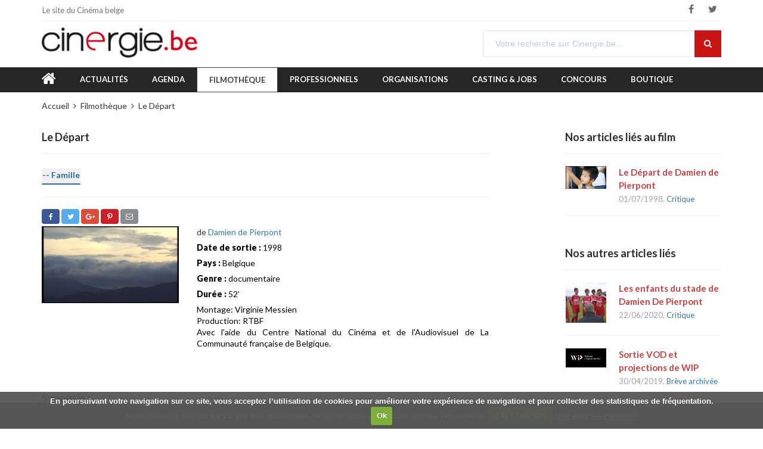

--- FILE ---
content_type: text/html; charset=UTF-8
request_url: https://www.cinergie.be/film/depart-le
body_size: 8688
content:
<!DOCTYPE html>
<html>
<head>
  <meta http-equiv="content-type" content="text/html; charset=utf-8" />
  <meta name="format-detection" content="telephone=no" />
  <meta name="apple-mobile-web-app-capable" content="yes" />
  <meta name="viewport" content="width=device-width, initial-scale=1, maximum-scale=1.0, user-scalable=no, minimal-ui"/>

  <title>Le Départ - Belgique 1998 - sur Cinergie.be</title>
  <meta name="description" content="En 1987, Damien de Pierpont a v&eacute;cu pendant un an &agrave; Tokyo au sein d'une famille japonaise. Cette famille du bout du monde l'adopta comme son propre fils. En 1995 mourait le p&egrave;re. Le r&eacute;alisateur se rend au Japon pour la fin de cette p&eacute;riode de deuil. La vie continue, partag&eacute;e entre les rituels et le quotidien." />

        <meta property="og:title" content="Le Départ - Belgique 1998 - sur Cinergie.be" />
      <meta property="og:description" content="En 1987, Damien de Pierpont a v&eacute;cu pendant un an &agrave; Tokyo au sein d'une famille japonaise. Cette famille du bout du monde l'adopta comme son propre fils. En 1995 mourait le p&egrave;re. Le r&eacute;alisateur se rend au Japon pour la fin de cette p&eacute;riode de deuil. La vie continue, partag&eacute;e entre les rituels et le quotidien." />
      <meta property="og:site_name" content="Cinergie.be" />
      <meta property="og:type" content="article" />
      <meta property="og:url" content="https://www.cinergie.be/film/depart-le" />
      <meta property="og:locale" content="fr_FR" />
      <meta property="og:image" content="https://www.cinergie.be/images/film/_d/depart-le/saga_2.jpg" />
  
      <meta property="twitter:card" content="summary_large_image" />
      <meta property="twitter:title" content="Le Départ - Belgique 1998 - sur Cinergie.be" />
      <meta property="twitter:description" content="En 1987, Damien de Pierpont a v&eacute;cu pendant un an &agrave; Tokyo au sein d'une famille japonaise. Cette famille du bout du monde l'adopta comme son propre fils. En 1995 mourait le p&egrave;re. Le r&eacute;alisateur se rend au Japon pour la fin de cette p&eacute;riode de deuil. La vie continue, partag&eacute;e entre les rituels et le quotidien." />
      <meta property="twitter:image" content="https://www.cinergie.be/images/film/_d/depart-le/saga_2.jpg" />
      <meta property="twitter:site" content="@Cinergie" />
      <meta property="twitter:creator" content="@Cinergie" />
  
  
  
  
    <!-- Google Tag Manager -->
    
    <script>(function(w,d,s,l,i){w[l]=w[l]||[];w[l].push({'gtm.start':
    new Date().getTime(),event:'gtm.js'});var f=d.getElementsByTagName(s)[0],
    j=d.createElement(s),dl=l!='dataLayer'?'&l='+l:'';j.async=true;j.src=
    'https://www.googletagmanager.com/gtm.js?id='+i+dl;f.parentNode.insertBefore(j,f);
    })(window,document,'script','dataLayer','GTM-KSRHGRN');</script>
    
    <!-- End Google Tag Manager -->

  


      
  <link rel="shortcut icon" href="/images/favicon.ico" />

  <link href="/css/mango/css/bootstrap.min.css" rel="stylesheet" type="text/css" />
    <link href="/css/mango/css/idangerous.swiper.css" rel="stylesheet" type="text/css" />
  <link href="/css/mango/css/font-awesome.min.css" rel="stylesheet" type="text/css" />
  <!-- link href="//fonts.googleapis.com/css?family=Raleway:300,400,500,600,700&amp;subset=latin-ext" rel="stylesheet" type="text/css" -->
  <link href="https://fonts.googleapis.com/css?family=Lato:300,400,700,900&amp;subset=latin-ext" rel="stylesheet">
  <link rel="stylesheet" href="/css/slick/slick.css">
  <link rel="stylesheet" href="/css/slick/slick-theme.css">
  <link rel="stylesheet" href="https://code.jquery.com/ui/1.12.1/themes/base/jquery-ui.css">
  <link href="/css/mango/css/style.css" rel="stylesheet" type="text/css" />
  <link href="/css/cinergie.css" rel="stylesheet" type="text/css" />
  <link href="/css/print.css" rel="stylesheet" type="text/css" media="print" /> 
  <!--[if IE 9]>
      <link href="/css/mango/css/ie9.css" rel="stylesheet" type="text/css" />
  <![endif]-->
  <link href="/css/cookiecuttr.css" rel="stylesheet" type="text/css">
  <link rel="stylesheet" href="https://assets.sendinblue.com/component/form/2ef8d8058c0694a305b0.css">
  <link rel="stylesheet" href="https://assets.sendinblue.com/component/clickable/b056d6397f4ba3108595.css">
  <link rel="stylesheet" href="https://sibforms.com/forms/end-form/build/sib-styles.css">

  <style>
  
  /** sendinblue custom */
  #subscribe-popup .popup-container {
    width: 100%;
    padding: 0;
  }
  .sib-form {
    padding: 0
  }
  .sib-text-form-block {
    color: #808080;
    font-weight: 100;
  }
  
  </style>
  
  
  <style>
  
  form .extra-filters { padding-left:1em;}
  .checkbox-entry {margin-bottom:0}
  .tabs-container.style-1 .tabs-entry {padding: 1.5em 1em;}
  
  </style>
  
  

</head>
<body class="style-10">
<!-- internet_vista_check -->

  
  
    <!-- Google Tag Manager (noscript) -->
    
    <noscript><iframe src="https://www.googletagmanager.com/ns.html?id=GTM-KSRHGRN"
    height="0" width="0" style="display:none;visibility:hidden"></iframe></noscript>
    
    <!-- End Google Tag Manager (noscript) -->

  


<!-- ISEARCH_END_INDEX -->

  <!-- LOADER -->
  <div id="loader-wrapper">
    <div class="bubbles">
      <div class="title"><img alt="Cinergie.be" src="/images/logo-cinergie.png"></div>
      <span></span>
      <span id="bubble2"></span>
      <span id="bubble3"></span>
    </div>
  </div>

  <div id="content-block">

    <div class="content-center fixed-header-margin">


<!-- HEADER -->
<div class="header-wrapper style-21">
  <header class="type-1">

    <div class="header-top">
      <div class="header-top-entry hidden-xs">
        <div class="title">Le site du Cinéma belge</div>
      </div>
      <div class="socials-box">
        <a href="//www.facebook.com/cinergie.be" target="_blank"><i class="fa fa-facebook"></i></a>
        <a href="//twitter.com/Cinergie" target="_blank"><i class="fa fa-twitter"></i></a>
      </div>
      <div class="menu-button responsive-menu-toggle-class"><i class="fa fa-reorder"></i></div>
      <div class="clear"></div>
    </div>

    <div class="header-middle">
      <div class="logo-wrapper">
        <a href="/" id="logo"><img alt="Cinergie.be" src="/images/logo-cinergie.png"></a>
      </div>
      <div class="middle-entry">
      </div>
      <div class="right-entries">
        <div class="search-box">
          <form name="mysearch" id="mysearch" class="form" method="GET" action="/rechercher-sur-le-site">
            <div class="search-button">
              <i class="fa fa-search"></i>
              <input type="submit" />
            </div>
            <div class="search-field">
              <input type="text" name="s" value="" placeholder="Votre recherche sur Cinergie.be..." />
            </div>
          </form>
        </div>
      </div>

    </div>

    <div class="close-header-layer"></div>
    <div class="navigation">
      <div class="navigation-header responsive-menu-toggle-class">
        <div class="title">Menu</div>
        <div class="close-menu"></div>
      </div>
      <div class="nav-overflow">
        <nav>
        <ul>
                                       <li class="menu-home"><a href="/accueil"><i class="fa fa-home fa-2x"></i></a></li>
                             <li class=""><a href="/actualites">Actualités</a></li>
                             <li class=""><a href="/agenda">Agenda</a></li>
                             <li class="active"><a href="/film">Filmothèque</a></li>
                             <li class=""><a href="/personne">Professionnels</a></li>
                             <li class=""><a href="/organisation">Organisations</a></li>
                             <li class=""><a href="/annonces">Casting & Jobs</a></li>
                             <li class=""><a href="/concours">Concours</a></li>
                             <li class=""><a href="/boutique">Boutique</a></li>
         
        </ul>
        <ul>
          <li class="fixed-header-visible">
            <a class="fixed-header-square-button open-search-popup"><i class="fa fa-search"></i></a>
          </li>
        </ul>

        <div class="clear"></div>
<a class="fixed-header-visible additional-header-logo" href="/"><img alt="Cinergie.be" src="/images/logo-cinergie.png"/></a>

        </nav>
      </div>
    </div>
  </header>
  <div class="clear"></div>
</div>


<div class="content-push">


<div class="breadcrumb-row">
 <div class="breadcrumb-box">
  <a href="/accueil">Accueil</a>
      <a href="/film">Filmothèque</a>
      <a href="/film/depart-le">Le Départ</a>
  
 </div>
</div>


<section>

<div class="information-blocks">
  <div class="row">
    <div class="col-md-8 information-entry">
<!-- ISEARCH_BEGIN_INDEX -->
      <h1 class="block-title">Le Départ</h1>
      
               <form id="fsearch" style="display:inline;" name="fsearch" method="GET" action="/film"><input type="hidden" name="searchgo" value="go" /><input type="hidden" name="ftheme" value="famille" />
          <button type="submit" class="btn btn-theme-keyword">-- Famille</button>
        </form>
      
      
      

            
            <hr/>
<!-- ISEARCH_END_INDEX -->

      
<div class="share-div">
<ul class="share-buttons">
  <!-- Facebook -->
  <li><a href="https://www.facebook.com/sharer/sharer.php?u=https%3A%2F%2Fwww.cinergie.be%2Ffilm%2Fdepart-le&t=Le%20D%C3%A9part%20-%20Belgique%201998%20-%20sur%20Cinergie.be" title="Je partage" target="_blank" class="btn btn-fb"><i class="fa fa-facebook"></i></a></li>
  <!-- Twitter -->
  <li><a href="https://twitter.com/intent/tweet?source=https%3A%2F%2Fwww.cinergie.be%2Ffilm%2Fdepart-le&text=Le%20D%C3%A9part%20-%20Belgique%201998%20-%20sur%20Cinergie.be:%20https%3A%2F%2Fwww.cinergie.be%2Ffilm%2Fdepart-le&via=Cinergie" target="_blank" title="Je tweete" class="btn btn-tw"><i class="fa fa-twitter"></i></a></li>
  <!-- Google+ -->
  <li><a href="https://plus.google.com/share?url=https%3A%2F%2Fwww.cinergie.be%2Ffilm%2Fdepart-le&hl=fr" target="_blank" title="Je poste" class="btn btn-gp"><i class="fa fa-google-plus"></i></a></li>
  <!-- Pinterest -->
  <li><a href="http://pinterest.com/pin/create/button/?url=https%3A%2F%2Fwww.cinergie.be%2Ffilm%2Fdepart-le&media=https%3A%2F%2Fwww.cinergie.be%2Fimages%2Ffilm%2F_d%2Fdepart-le%2Fsaga_2.jpg&description=En%201987%2C%20Damien%20de%20Pierpont%20a%20v%26eacute%3Bcu%20pendant%20un%20an%20%26agrave%3B%20Tokyo%20au%20sein%20d%27une%20famille%20japonaise.%20Cette%20famille%20du%20bout%20du%20monde%20l%27adopta%20comme%20son%20propre%20fils.%20En%201995%20mourait%20le%20p%26egrave%3Bre.%20Le%20r%26eacute%3Balisateur%20se%20rend%20au%20Japon%20pour%20la%20fin%20de%20cette%20p%26eacute%3Briode%20de%20deuil.%20La%20vie%20continue%2C%20partag%26eacute%3Be%20entre%20les%20rituels%20et%20le%20quotidien." target="_blank" title="J'épingle" class="btn btn-pi"><i class="fa fa-pinterest-p"></i></a></li>
  <!-- Email -->
  <!-- <li><a href="mailto:?subject=Le%20D%C3%A9part%20-%20Belgique%201998%20-%20sur%20Cinergie.be&amp;body=https%3A%2F%2Fwww.cinergie.be%2Ffilm%2Fdepart-le%3Cbr%3E%3Cbr%3EEn%201987%2C%20Damien%20de%20Pierpont%20a%20v%26eacute%3Bcu%20pendant%20un%20an%20%26agrave%3B%20Tokyo%20au%20sein%20d%27une%20famille%20japonaise.%20Cette%20famille%20du%20bout%20du%20monde%20l%27adopta%20comme%20son%20propre%20fils.%20En%201995%20mourait%20le%20p%26egrave%3Bre.%20Le%20r%26eacute%3Balisateur%20se%20rend%20au%20Japon%20pour%20la%20fin%20de%20cette%20p%26eacute%3Briode%20de%20deuil.%20La%20vie%20continue%2C%20partag%26eacute%3Be%20entre%20les%20rituels%20et%20le%20quotidien." title="J'envoie" class="btn btn-ma"><i class="fa fa-envelope-o"></i></a></li> -->
  <li><a href="mailto:?subject=Le%20D%C3%A9part%20-%20Belgique%201998%20-%20sur%20Cinergie.be&amp;body=https%3A%2F%2Fwww.cinergie.be%2Ffilm%2Fdepart-le" title="J'envoie" class="btn btn-ma"><i class="fa fa-envelope-o"></i></a></li>
</ul>
</div>


<!-- ISEARCH_BEGIN_INDEX -->
      <div class="information-blocks">
        <div class="row">

          
          <div class="col-md-4 col-sm-6">
<a class="open-product"><img src="/picture/film/600x/images/film/_d/depart-le/saga_2.jpg" alt="Le Départ" class="img-responsive" /></a>
          </div>

          
          <div class="col-md-8 col-sm-6">
         de
                          <a href="/personne/de-pierpont-damien">Damien de Pierpont</a>          
         
<p><strong>Date de sortie : </strong>1998<br /></p><p><strong>Pays : </strong>Belgique<br /></p><p><strong>Genre : </strong>documentaire<br /></p><p><strong>Durée : </strong>52'<br /></p><p>Montage: Virginie Messien<br />Production: RTBF<br />Avec l'aide du&nbsp;Centre National du Cin&eacute;ma et de l'Audiovisuel de La Communaut&eacute; fran&ccedil;aise de Belgique.</p>

          </div>
        </div><!-- row -->
      </div><!-- information-blocks -->

      
            <div class="information-blocks">
        <div class="row">
          <div class="col-sm-12">
           <h3 class="block-title inline-product-column-title">Synopsis : </h3>
           <p class="text-justify"><p style="text-align: justify;">En 1987, Damien de Pierpont a v&eacute;cu pendant un an &agrave; Tokyo au sein d'une famille japonaise. Cette famille du bout du monde l'adopta comme son propre fils. En 1995 mourait le p&egrave;re. Le r&eacute;alisateur se rend au Japon pour la fin de cette p&eacute;riode de deuil. La vie continue, partag&eacute;e entre les rituels et le quotidien.</p></p>
          </div>
        </div><!-- row -->
      </div><!-- information-blocks -->
            
      

      
      
            <div class="information-blocks">
        <div class="row">
          <div class="col-sm-12">
           <h3 class="block-title inline-product-column-title">Galerie photos</h3>
            <div class="container-gallery"><div class="slick-gallery">
                            <div class="gallery-photo">
                <a class="open-product"><img src="/picture/film/x200/images/film/_d/depart-le/saga-1.jpg" alt="Le Départ" class="img-bordered" /></a>
              </div>
                            <div class="gallery-photo">
                <a class="open-product"><img src="/picture/film/x200/images/film/_d/depart-le/saga-2.jpg" alt="Le Départ" class="img-bordered" /></a>
              </div>
                            <div class="gallery-photo">
                <a class="open-product"><img src="/picture/film/x200/images/film/_d/depart-le/saga-3.jpg" alt="Le Départ" class="img-bordered" /></a>
              </div>
              
            </div></div>
          </div>
        </div><!-- row -->
      </div><!-- information-blocks -->
      
      
            <div class="information-blocks">
        <div class="row">
          <div class="col-sm-12">
           <h3 class="block-title inline-product-column-title">L'équipe belge</h3>

<div class="detail-info-lines">
          <!-- h2>Réalisateur, réalisatrice</h2 -->
      <div class="share-box"><a href="/personne/de-pierpont-damien"><img src="/picture/personne/50x80/images/personne/_d/de-pierpont-damien/photo.jpg" alt="Damien de Pierpont" /><b>Damien de Pierpont</b></a> Réalisateur</div>
  
                <!-- h2>Equipe technique</h2 -->
      <div class="share-box"><a href="/personne/koeppel-sebastien"><img src="/picture/personne/50x80/images/personne/_k/koeppel-sebastien/sebastien_koeppel.jpg" alt="Sébastien Koeppel" /><b>Sébastien Koeppel</b></a> Directeur de photographie </div>
      <div class="share-box"><a href="/personne/cox-mathieu"><img src="/picture/personne/50x80/images/personne/photo-default-personne.png" alt="Mathieu Cox" /><b>Mathieu Cox</b></a> Ingénieur du son </div>
  
  
          <!-- h2>Production</h2 -->
      <div class="share-box"><a href="/organisation/saga-film"><img src="/picture/organisation/50x80/images/organisation/_s/saga-film/logo.jpg" alt="Saga Film" /><b>Saga Film</b></a> Maison de production</div>
  
              <!-- h2>Autre intervenant</h2 -->
      <div class="share-box"><a href="/organisation/wip-wallonie-image-production"><img src="/picture/organisation/50x80/images/organisation/_w/wip-wallonie-image-production/wip.jpg" alt="WIP-Wallonie Image Production" /><b>WIP-Wallonie Image Production</b></a> Atelier de production</div>
  
  
</div>
          </div>
        </div><!-- row -->

      </div><!-- information-blocks -->
      
<!-- ISEARCH_END_INDEX -->

            
<div class="share-div">
<ul class="share-buttons">
  <!-- Facebook -->
  <li><a href="https://www.facebook.com/sharer/sharer.php?u=https%3A%2F%2Fwww.cinergie.be%2Ffilm%2Fdepart-le&t=Le%20D%C3%A9part%20-%20Belgique%201998%20-%20sur%20Cinergie.be" title="Je partage" target="_blank" class="btn btn-fb"><i class="fa fa-facebook"></i> Je partage</a></li>
  <!-- Twitter -->
  <li><a href="https://twitter.com/intent/tweet?source=https%3A%2F%2Fwww.cinergie.be%2Ffilm%2Fdepart-le&text=Le%20D%C3%A9part%20-%20Belgique%201998%20-%20sur%20Cinergie.be:%20https%3A%2F%2Fwww.cinergie.be%2Ffilm%2Fdepart-le&via=Cinergie" target="_blank" title="Je tweete" class="btn btn-tw"><i class="fa fa-twitter"></i> Je tweete</a></li>
  <!-- Google+ -->
  <li><a href="https://plus.google.com/share?url=https%3A%2F%2Fwww.cinergie.be%2Ffilm%2Fdepart-le&hl=fr" target="_blank" title="Je poste" class="btn btn-gp"><i class="fa fa-google-plus"></i> Je poste</a></li>
  <!-- Pinterest -->
  <li><a href="http://pinterest.com/pin/create/button/?url=https%3A%2F%2Fwww.cinergie.be%2Ffilm%2Fdepart-le&media=https%3A%2F%2Fwww.cinergie.be%2Fimages%2Ffilm%2F_d%2Fdepart-le%2Fsaga_2.jpg&description=En%201987%2C%20Damien%20de%20Pierpont%20a%20v%26eacute%3Bcu%20pendant%20un%20an%20%26agrave%3B%20Tokyo%20au%20sein%20d%27une%20famille%20japonaise.%20Cette%20famille%20du%20bout%20du%20monde%20l%27adopta%20comme%20son%20propre%20fils.%20En%201995%20mourait%20le%20p%26egrave%3Bre.%20Le%20r%26eacute%3Balisateur%20se%20rend%20au%20Japon%20pour%20la%20fin%20de%20cette%20p%26eacute%3Briode%20de%20deuil.%20La%20vie%20continue%2C%20partag%26eacute%3Be%20entre%20les%20rituels%20et%20le%20quotidien." target="_blank" title="J'épingle" class="btn btn-pi"><i class="fa fa-pinterest-p"></i> J'épingle</a></li>
  <!-- Email -->
  <!-- <li><a href="mailto:?subject=Le%20D%C3%A9part%20-%20Belgique%201998%20-%20sur%20Cinergie.be&amp;body=https%3A%2F%2Fwww.cinergie.be%2Ffilm%2Fdepart-le%3Cbr%3E%3Cbr%3EEn%201987%2C%20Damien%20de%20Pierpont%20a%20v%26eacute%3Bcu%20pendant%20un%20an%20%26agrave%3B%20Tokyo%20au%20sein%20d%27une%20famille%20japonaise.%20Cette%20famille%20du%20bout%20du%20monde%20l%27adopta%20comme%20son%20propre%20fils.%20En%201995%20mourait%20le%20p%26egrave%3Bre.%20Le%20r%26eacute%3Balisateur%20se%20rend%20au%20Japon%20pour%20la%20fin%20de%20cette%20p%26eacute%3Briode%20de%20deuil.%20La%20vie%20continue%2C%20partag%26eacute%3Be%20entre%20les%20rituels%20et%20le%20quotidien." title="J'envoie" class="btn btn-ma"><i class="fa fa-envelope-o"></i> J'envoie</a></li> -->
  <li><a href="mailto:?subject=Le%20D%C3%A9part%20-%20Belgique%201998%20-%20sur%20Cinergie.be&amp;body=https%3A%2F%2Fwww.cinergie.be%2Ffilm%2Fdepart-le" title="J'envoie" class="btn btn-ma"><i class="fa fa-envelope-o"></i> J'envoie</a></li>
</ul>
</div>


    </div><!-- col-md-8 -->

    <div class="col-md-3 col-md-offset-1 information-entry blog-sidebar">

              <div class="information-blocks">
         <h3 class="block-title inline-product-column-title">Nos articles liés au film</h3>
       
                                                     <div class="inline-product-entry">
  <a class="image" href="/actualites/le-depart-de-damien-de-pierpont"><img src="/images/actualite/film/_d/depart-le/saga-1.jpg" alt="Le Départ de Damien de Pierpont" class="img-responsive"></a>
  <div class="content">
    <div class="cell-view">
      <a class="title" href="/actualites/le-depart-de-damien-de-pierpont">Le Départ de Damien de Pierpont</a>
      <div class="description">01/07/1998, <a href="/actualites/critique">Critique</a>            
</div>
    </div><!-- cell-view -->
  </div><!-- content -->
  <div class="clear"></div>
</div><!-- inline-product-entry -->

                    
       
       </div><!-- information-blocks -->
       
              <div class="information-blocks">
         <h3 class="block-title inline-product-column-title">Nos autres articles liés</h3>
       
                                                                                             <div class="inline-product-entry">
  <a class="image" href="/actualites/les-enfants-du-stade-de-damien-de-pierpont"><img src="/images/actualite/film/_e/enfants-du-stade-les/enfants.jpg" alt="Les enfants du stade de Damien De Pierpont" class="img-responsive"></a>
  <div class="content">
    <div class="cell-view">
      <a class="title" href="/actualites/les-enfants-du-stade-de-damien-de-pierpont">Les enfants du stade de Damien De Pierpont</a>
      <div class="description">22/06/2020, <a href="/actualites/critique">Critique</a>            
</div>
    </div><!-- cell-view -->
  </div><!-- content -->
  <div class="clear"></div>
</div><!-- inline-product-entry -->

                                                                <div class="inline-product-entry">
  <a class="image" href="/actualites/sortie-vod-et-projections-de-wip"><img src="/images/actualite/breve/2019_04/wip.jpg" alt="Sortie VOD et projections de WIP" class="img-responsive"></a>
  <div class="content">
    <div class="cell-view">
      <a class="title" href="/actualites/sortie-vod-et-projections-de-wip">Sortie VOD et projections de WIP</a>
      <div class="description">30/04/2019, <a href="/actualites/breve-archive">Brève archivée</a>            
</div>
    </div><!-- cell-view -->
  </div><!-- content -->
  <div class="clear"></div>
</div><!-- inline-product-entry -->

                                                                <div class="inline-product-entry">
  <a class="image" href="/actualites/avant-premiere-chez-jolie-coiffure"><img src="/images/actualite/breve/2019_04/chez_jolie_coiffure.jpeg" alt="Avant-première - Chez Jolie Coiffure" class="img-responsive"></a>
  <div class="content">
    <div class="cell-view">
      <a class="title" href="/actualites/avant-premiere-chez-jolie-coiffure">Avant-première - Chez Jolie Coiffure</a>
      <div class="description">04/04/2019, <a href="/actualites/breve-archive">Brève archivée</a>            
</div>
    </div><!-- cell-view -->
  </div><!-- content -->
  <div class="clear"></div>
</div><!-- inline-product-entry -->

                                                                <div class="inline-product-entry">
  <a class="image" href="/actualites/l-atelier-wallonie-image-production-wip-rencontre-avec-son-directeur-pierre-duculot"><img src="/images/actualite/webzine/personne/_d/duculot-pierre/duculot3.jpg" alt="L &#039;atelier Wallonie Image Production : WIP Rencontre avec son directeur, Pierre Duculot" class="img-responsive"></a>
  <div class="content">
    <div class="cell-view">
      <a class="title" href="/actualites/l-atelier-wallonie-image-production-wip-rencontre-avec-son-directeur-pierre-duculot">L &#039;atelier Wallonie Image Production : WIP Rencontre avec son directeur, Pierre Duculot</a>
      <div class="description">15/04/2017, <a href="/actualites/dossier">Dossier</a> <i class="fa fa-video-camera"></i>            
</div>
    </div><!-- cell-view -->
  </div><!-- content -->
  <div class="clear"></div>
</div><!-- inline-product-entry -->

                                                                <div class="inline-product-entry">
  <a class="image" href="/actualites/saga-film-fete-ses-25-ans"><img src="/images/actualite/organisation/_s/saga-film/sagafilm.jpg" alt="Saga Film fête ses 25 ans" class="img-responsive"></a>
  <div class="content">
    <div class="cell-view">
      <a class="title" href="/actualites/saga-film-fete-ses-25-ans">Saga Film fête ses 25 ans</a>
      <div class="description">15/10/2012, <a href="/actualites/entrevue">Entrevue</a> <i class="fa fa-video-camera"></i>            
</div>
    </div><!-- cell-view -->
  </div><!-- content -->
  <div class="clear"></div>
</div><!-- inline-product-entry -->

                                                                <div class="inline-product-entry">
  <a class="image" href="/actualites/entrevue-avec-paul-fonteyn"><img src="/images/actualite/personne/_f/fonteyn-paul/paul1.jpg" alt="Entrevue avec Paul Fonteyn" class="img-responsive"></a>
  <div class="content">
    <div class="cell-view">
      <a class="title" href="/actualites/entrevue-avec-paul-fonteyn">Entrevue avec Paul Fonteyn</a>
      <div class="description">01/12/2001, <a href="/actualites/entrevue">Entrevue</a>            
</div>
    </div><!-- cell-view -->
  </div><!-- content -->
  <div class="clear"></div>
</div><!-- inline-product-entry -->

                                                                <div class="inline-product-entry">
  <a class="image" href="/actualites/entrevue-avec-hubert-toint-a-propos-de-saga-film"><img src="/images/actualite/personne/_t/toint-hubert/hubert.jpg" alt="Entrevue avec Hubert Toint à propos de Saga Film" class="img-responsive"></a>
  <div class="content">
    <div class="cell-view">
      <a class="title" href="/actualites/entrevue-avec-hubert-toint-a-propos-de-saga-film">Entrevue avec Hubert Toint à propos de Saga Film</a>
      <div class="description">01/12/2001, <a href="/actualites/entrevue">Entrevue</a>            
</div>
    </div><!-- cell-view -->
  </div><!-- content -->
  <div class="clear"></div>
</div><!-- inline-product-entry -->

                                                                <div class="inline-product-entry">
  <a class="image" href="/actualites/hubert-toint-metier-producteur"><img src="/images/actualite/personne/_t/toint-hubert/hubert.jpg" alt="Hubert Toint - métier : producteur" class="img-responsive"></a>
  <div class="content">
    <div class="cell-view">
      <a class="title" href="/actualites/hubert-toint-metier-producteur">Hubert Toint - métier : producteur</a>
      <div class="description">01/10/1998, <a href="/actualites/metiers-du-cinema">Métiers du cinéma</a>            
</div>
    </div><!-- cell-view -->
  </div><!-- content -->
  <div class="clear"></div>
</div><!-- inline-product-entry -->

                                                                <div class="inline-product-entry">
  <a class="image" href="/actualites/court-toujours-tu-m-interesses-n-1"><img src="/images/actualite/film/_m/menteur/cover.jpg" alt="Court toujours tu m&#039;intéresses, n°1" class="img-responsive"></a>
  <div class="content">
    <div class="cell-view">
      <a class="title" href="/actualites/court-toujours-tu-m-interesses-n-1">Court toujours tu m&#039;intéresses, n°1</a>
      <div class="description">01/12/1997, <a href="/actualites/livre-et-publication">Livre & Publication</a>            
</div>
    </div><!-- cell-view -->
  </div><!-- content -->
  <div class="clear"></div>
</div><!-- inline-product-entry -->

                                                                <div class="inline-product-entry">
  <a class="image" href="/actualites/a-ne-se-refuse-pas-d-eric-woreth"><img src="/images/actualite/film/_c/ca-ne-se-refuse-pas/ezgif-com-gif-maker-1.jpg" alt="Ça ne se refuse pas d&#039;Eric Woreth" class="img-responsive"></a>
  <div class="content">
    <div class="cell-view">
      <a class="title" href="/actualites/a-ne-se-refuse-pas-d-eric-woreth">Ça ne se refuse pas d&#039;Eric Woreth</a>
      <div class="description">01/06/1997, <a href="/actualites/tournage">Tournage</a>            
</div>
    </div><!-- cell-view -->
  </div><!-- content -->
  <div class="clear"></div>
</div><!-- inline-product-entry -->

                    
       
       </div><!-- information-blocks -->
       
    </div><!-- col-md-3 -->
  </div><!-- row -->

</div><!-- information-blocks -->


</section>


  <!-- FOOTER -->
  <div class="footer-wrapper style-10">
    <footer class="type-1">
    <div class="footer-bottom-navigation">
      <!-- div class="cell-view">
                <a href="" class="btn btn-primary"></a>
      </div -->
      <div class="cell-view text-right">
          <div class="footer-links">
                                                    <a href="/auteurs">Nos auteurs</a>
                                                                              <a href="/partenaires">Partenaires</a>
                                                                                <a href="/a-propos/notre-histoire">Notre histoire</a>
                              <a href="/a-propos/prix-cinergie">Le prix Cinergie</a>
                              <a href="/a-propos/l-equipe">L&#039;équipe</a>
                              <a href="/a-propos/contact">Contactez-nous</a>
              
                                                              
          </div>
                    <div class="copyright">&copy; Cinergie.be &ndash; 2025<span class="noprint">, <a href="/mentions-legales">Mentions légales</a></span>.</div>
      </div>
    </div>
    </footer>
  </div>

</div><!-- content-push -->

<div class="search-box popup">
  <form name="ssearch" id="ssearch" class="form" method="post" action="/rechercher-sur-le-site">
    <div class="search-button">
        <i class="fa fa-search"></i>
        <input type="submit" />
    </div>
    <div class="search-field">
        <input type="text" name="s" value="" placeholder="Votre recherche sur Cinergie.be..." />
    </div>
  </form>
</div>

    <div id="subscribe-popup" class="overlay-popup">
        <div class="overflow">
            <div class="table-view">
                <div class="cell-view">
                    <div class="close-layer"></div>
                    <div class="popup-container">
                            <div class="sib-form" style="text-align: center;
                                     background-color: #EFF2F7;                                           ">
                              <div id="sib-form-container" class="sib-form-container">
                                <div id="sib-container" class="sib-container--large sib-container--vertical" style=" text-align:center; background-color:rgba(255,255,255,1); max-width:540px; border-radius:3px; border-width:1px; border-color:#C0CCD9; border-style:solid;">
                                  <form id="sib-form" method="POST" action="https://sibforms.com/serve/[base64]">
                                    <div style="padding: 16px 0;">
                                      <div class="sib-form-block" style=" font-size:32px; text-align:left; font-weight:700; font-family:&quot;Helvetica&quot;, sans-serif; color:#3C4858; background-color:transparent; border-width:px;">
                                        <p>Cinergie.be Newsletter</p>
                                      </div>
                                    </div>
                                    <div style="padding: 16px 0;">
                                      <div class="sib-form-block" style=" font-size:14px; text-align:left; font-family:&quot;Helvetica&quot;, sans-serif; color:#808080; background-color:transparent; border-width:px;">
                                        <div class="sib-text-form-block">
                                          <p>Nous vous tenons informés des événements du cinéma belge.</p>
                                        </div>
                                      </div>
                                    </div>
                                    <div style="padding: 16px 0;">
                                      <div class="sib-input sib-form-block">
                                        <div class="form__entry entry_block">
                                          <div class="form__label-row ">
                                            <label class="entry__label" style=" font-size:16px; text-align:left; font-weight:700; font-family:&quot;Helvetica&quot;, sans-serif; color:#3c4858; border-width:px;" for="EMAIL" data-required="*">
                                              Email
                                            </label>

                                            <div class="entry__field">
                                              <input class="input" maxlength="200" type="email" id="EMAIL" name="EMAIL" autocomplete="off" placeholder="Votre adresse email" data-required="true" required />
                                            </div>
                                          </div>

                                          <label class="entry__error entry__error--primary" style=" font-size:16px; text-align:left; font-family:&quot;Helvetica&quot;, sans-serif; color:#661d1d; background-color:#ffeded; border-radius:3px; border-width:px; border-color:#ff4949;">
                                          </label>
                                          <label class="entry__specification" style=" font-size:12px; text-align:left; font-family:&quot;Helvetica&quot;, sans-serif; color:#8390A4; border-width:px;">
                                            Veuillez renseigner votre adresse email pour vous inscrire. Ex. : abc@xyz.com
                                          </label>
                                        </div>
                                      </div>
                                    </div>
                                    <div style="padding: 16px 0;">
                                      <div class="sib-form-block" style="text-align: left">
                                        <button class="sib-form-block__button sib-form-block__button-with-loader" style=" font-size:16px; text-align:left; font-weight:700; font-family:&quot;Helvetica&quot;, sans-serif; color:#FFFFFF; background-color:#ca1515; border-width:0px;" form="sib-form"
                                          type="submit">
                                          <svg class="icon clickable__icon progress-indicator__icon sib-hide-loader-icon" viewBox="0 0 512 512">
                                            <path d="M460.116 373.846l-20.823-12.022c-5.541-3.199-7.54-10.159-4.663-15.874 30.137-59.886 28.343-131.652-5.386-189.946-33.641-58.394-94.896-95.833-161.827-99.676C261.028 55.961 256 50.751 256 44.352V20.309c0-6.904 5.808-12.337 12.703-11.982 83.556 4.306 160.163 50.864 202.11 123.677 42.063 72.696 44.079 162.316 6.031 236.832-3.14 6.148-10.75 8.461-16.728 5.01z"
                                            />
                                          </svg>
                                          S&#039;INSCRIRE
                                        </button>
                                      </div>
                                    </div>
                                    <div style="padding: 16px 0;">
                                      <div class="sib-form-block" style=" font-size:14px; text-align:left; font-family:&quot;Helvetica&quot;, sans-serif; color:#808080; background-color:transparent; border-width:px;">
                                        <div class="sib-text-form-block">
                                          <p>Nous nous engageons à ne vous envoyer que des informations relatives au cinéma en Belgique.</p>
                                        </div>
                                      </div>
                                    </div>
                                    <div style="padding: 16px 0;">
                                      <div class="sib-form-block" style=" font-size:14px; text-align:center; font-family:&quot;Helvetica&quot;, sans-serif; color:#333; background-color:transparent; border-width:px;">
                                        <div class="sib-text-form-block">
                                          <p>
                                            <a href="https://www.cinergie.be/mentions-legales" target="_blank">Conditions générales et politique de confidentialité</a>
                                          </p>
                                        </div>
                                      </div>
                                    </div>
                                    <input type="text" name="email_address_check" value="" class="input--hidden">
                                    <input type="hidden" name="locale" value="fr">
                                    <input type="hidden" name="html_type" value="simple">
                                  </form>
                                </div>
                              </div>
                            </div>
                        <div class="close-popup"></div>
                    </div>
                </div>
            </div>
        </div>
    </div>


<div id="product-popup" class="overlay-popup">
  <div class="overflow">
    <div class="table-view">
      <div class="cell-view">
        <div class="close-layer"></div>
        <div class="popup-container">
          <div class="slick-single">
                      <div class="single-photo">
            <img src="/picture/film/original/images/film/_d/depart-le/saga-1.jpg" alt="Le Départ" class="img-responsive" />
            </div>
                      <div class="single-photo">
            <img src="/picture/film/original/images/film/_d/depart-le/saga-2.jpg" alt="Le Départ" class="img-responsive" />
            </div>
                      <div class="single-photo">
            <img src="/picture/film/original/images/film/_d/depart-le/saga-3.jpg" alt="Le Départ" class="img-responsive" />
            </div>
          
          </div>
          <div class="close-popup"></div>
        </div>
      </div>
    </div>
  </div>
</div>

<div id="form-popup" class="overlay-popup">
  <div class="overflow">
    <div class="table-view">
      <div class="cell-view">
        <div class="close-layer"></div>
        <div class="popup-container">
          
          <div class="close-popup"></div>
        </div>
      </div>
    </div>
  </div>
</div>



    </div>
    <div class="clear"></div>

  </div>

  <div class="overlay-popup" id="..."></div>

  <script src="/css/mango/js/jquery-2.1.3.min.js"></script>
  <script src="/css/mango/js/idangerous.swiper.min.js"></script>
  <script type="text/javascript" src="/js/back-to-top.js"></script>
  <script type="text/javascript" src="/css/slick/slick.min.js"></script>
  <script src="/css/mango/js/jquery.validate.js"></script>
  <script src="/js/php_ajax.js"></script>
  <script src="/js/jquery-ui.min.js"></script>
  <script src="/css/global.js"></script>
  <!-- custom scrollbar -->
  <script src="/css/mango/js/jquery.mousewheel.js"></script>
  <script src="/css/mango/js/jquery.jscrollpane.min.js"></script>
<!-- Latest compiled and minified JavaScript -->

          <script type="text/javascript">
  
  $(window).load(function(){
    $('#safewarning').remove();
    $.get('/safecontact_token.php',function(txt) {
      $('#fmodif').append('<input type="hidden" name="safecontact" value="'+txt+'" />');
    });
  });
  $('.slick-single').slick({
    slidesToShow: 1,
    slidesToScroll: 1,
    arrows: true,
    asNavFor: '.slick-gallery',
    fade: true
  });
  $('.slick-gallery').slick({
    dots: false,
    infinite: false,
    speed: 300,
    asNavFor: '.slick-single',
    focusOnSelect: true,
    slidesToShow: 4,
    slidesToScroll: 1,
    responsive: [
      {
        breakpoint: 1024,
        settings: {
          slidesToShow: 3,
          slidesToScroll: 1,
          infinite: true
        }
      },
      {
        breakpoint: 600,
        settings: {
          slidesToShow: 2,
          slidesToScroll: 1
        }
      },
      {
        breakpoint: 480,
        settings: {
          slidesToShow: 1,
          slidesToScroll: 1
        }
      }
    ]
  });
  function slick_open(item) {
    $('.slick-single').slick("setPosition", item);
  }
  
  </script>

  
  <script type="text/javascript" src="/js/jquery.cookie.js"></script>
  <script type="text/javascript" src="/js/jquery.cookiecuttr.js"></script>
  <script type="text/javascript">
  var cookie_dismiss = "Ok";
  var cookie_learnmore = "En savoir plus";
  var cookie_message = "En poursuivant votre navigation sur ce site, vous acceptez l’utilisation de cookies pour améliorer votre expérience de navigation et pour collecter des statistiques de fréquentation.";
  var cookie_learnmore_url = "/politique-de-cookies";
  
  $(document).ready(function(){
    $.cookieCuttr({cookieAcceptButtonText: cookie_dismiss, cookieWhatAreTheyLink: cookie_learnmore_url, cookieWhatAreLinkText: '', cookieAnalyticsMessage: cookie_message});
  });
  
  
  
  </script>
<script>
  
  $( function() {
    $.datepicker.regional['fr'] = {
    		closeText: 'Fermer',
    		prevText: '&#x3c;Préc',
    		nextText: 'Suiv&#x3e;',
    		currentText: 'Aujourd\'hui',
    		monthNames: ['Janvier','Fevrier','Mars','Avril','Mai','Juin',
    		'Juillet','Aout','Septembre','Octobre','Novembre','Decembre'],
    		monthNamesShort: ['Jan','Fev','Mar','Avr','Mai','Jun',
    		'Jul','Aou','Sep','Oct','Nov','Dec'],
    		dayNames: ['Dimanche','Lundi','Mardi','Mercredi','Jeudi','Vendredi','Samedi'],
    		dayNamesShort: ['Dim','Lun','Mar','Mer','Jeu','Ven','Sam'],
    		dayNamesMin: ['Di','Lu','Ma','Me','Je','Ve','Sa'],
    		weekHeader: 'Sm',
    		dateFormat: 'yy-mm-dd',
    		firstDay: 1,
    		isRTL: false,
        changeMonth: true,
        changeYear: true,
        yearRange: "-150:+0",
        dateFormat: 'yy-mm-dd',
        defaultDate: "-18y"
    		};  
        
    $.datepicker.setDefaults($.datepicker.regional['fr']);
    
    $( ".datepicker" ).datepicker();
    
    $('.datepicker').on('click', function(e) {
       e.preventDefault();
       $(this).attr("autocomplete", "off");  
    });    
  });
  
  </script>
</body>
</html>



--- FILE ---
content_type: text/html; charset=UTF-8
request_url: https://www.cinergie.be/safecontact_token.php
body_size: 82
content:
1766495023

--- FILE ---
content_type: text/css
request_url: https://www.cinergie.be/css/cinergie.css
body_size: 3830
content:
/* cinergie.be */
body { font-family: 'Lato', sans-serif; line-height: 1.4em; }
p { text-align: justify; color: #000000; margin: 0.5em 0; }
b, strong { font-weight: 900 !important; }
em { font-style: italic; }
small.realsmall { font-size: 90%; }
.search-field { margin-right: 45px; }
.search-box.popup:before{background: url(/images/search-angle.png);}

header { margin-bottom: 0; }
.header-wrapper.style-21 header { padding: 0 70px; }
@media (min-width: 768px) {
/*header.type-1 { background: #fff url('/images/header-film-strip.png') no-repeat top left; }*/
}
.menu-icon { display: inline-block; vertical-align: middle; margin-right: 10px; height: 50px; }
@media (min-width: 1200px) {
.menu-icon { display: none; }
}
header .socials-box { margin-top: 0; }
.socials-box a { color: #6b6b6b; }
.socials-box a:hover { color: #d14242; }
.logo-wrapper { padding-right: 10px; }
.header-top-entry, .header-middle { padding: 10px 0; }
@media (min-width: 1200px) {
header .additional-header-logo img { width: 120px; }
.navigation { height: 40px; }
}
@media (max-width: 1199px) {
nav>ul>li.active>a { color: #2e2e2e; }
.menu-button { top: 8px; }
.navigation { left: unset; right: 0; transform: translateX(290px); -moz-transform: translateX(290px); -webkit-transform: translateX(290px); -ms-transform: translateX(290px); } 
}
@media (max-width: 767px) {
.header-middle { width: 90%; }
.search-field { height: 30px; margin-right: 30px; }
.search-field input[type="text"] { height: 30px; line-height: 30px; padding: 0 8px; font-size: 12px; }
.search-button { height: 30px; width: 30px; }
.search-button .fa { line-height: 30px; }
.menu-button { top: 16px; }
}

.breadcrumb-row img.img-responsive { display: inline-block; }
.breadcrumb-box { padding-top: 8px; margin-bottom: 25px !important; }
.breadcrumb-box a { color: #363636; font-size: 14px; }
.breadcrumb-box a:hover { color: #d14242; }

.slogan { text-align: center; padding-top: 0.5em; font-weight: bold; }
.block-title.block-title-home { margin: 1.2em 0 1em 0; padding: 0; border: 0; }
.block-title { font-size: 18px; }
.detail-post .subtitle a { color: #d14242; }
.detail-post .subtitle a:hover { color: #2e2e2e; }

.footer-wrapper.style-10 { margin-top: 1em; }
.footer-wrapper.style-10 .copyright a { color: inherit; font-weight: normal; }

.navigation ul li.active { border: 1px solid #3d3d3d; background: #fff; color: #3d3d3d; }
.navigation ul li.active:hover { /*border-bottom: 5px solid transparent; */ }
@media (min-width: 1200px) {
.header-wrapper.style-21 header:not(.fixed-header) nav > ul > li.active > a { color: #3d3d3d; }
header.fixed-header nav>ul:first-child { margin-right: 50px; }
header.fixed-header nav>ul>li { padding-right: 10px; padding-left: 10px; }
header.fixed-header nav>ul>li>a { font-size: 11px; }
}
nav>ul>li>a { line-height: 40px; }
nav>ul>li.menu-home { padding-left: 0; }
nav>ul>li.menu-home>a { line-height: 34px; margin-top: 6px; } 
.content_center { padding: 0 30px; }

.blog-landing-box .breve-entry { padding: 2em; margin-bottom: 2em; /*margin-top: -2em;*/ background: #fcfcfc; border: 1px #ebebeb solid; }
.blog-landing-box .breve-entry .inline-product-entry { background: transparent; }
.blog-landing-box .breve-entry .inline-product-entry .image { width: 70px; }
.blog-landing-box .breve-entry .inline-product-entry .content { margin-left: 90px; }

.blog-landing-box .inline-product-entry { background: #fcfcfc; padding: 5px 5px 5px 0; }
.blog-landing-box .inline-product-entry .image { width: 170px; }
.blog-landing-box .inline-product-entry .content { margin-left: 190px; }

.blog-sidebar .product-column-entry .image img:hover { border: 1px solid #d14242; }
.blog-sidebar.sidebar-home .inline-product-entry .image { width: 50px; }
.blog-sidebar.sidebar-home .inline-product-entry .content { margin-left: 70px; }
.sidebar-home-links a{font-size: 14px;font-weight: 500;color: #3c3c3c;line-height: 14px;padding-right: 15px;display: block;border-left: 1px #cfcfcf solid;padding-left: 15px;margin-bottom: 12px!important;margin-top: 12px;vertical-align: top;}
.sidebar-home-links a:hover { color: #ca1515; }

.home-entry .inline-product-entry { margin-bottom: 1em; padding-bottom: 1em; }
.home-entry .inline-product-entry .title { line-height: 18px; min-height: unset; color: #2e2e2e; }
.home-entry .blog-entry { padding-bottom: 1em; margin-bottom: 1em; }
.home-entry .blog-entry:last-child { border-bottom: 1px #ebebeb solid; }
.home-entry .blog-entry .date { width: 50px; line-height: 50px; }
.home-entry .blog-entry .content { margin-left: 65px; }
.home-entry .blog-entry .title { font-size: 14px; margin: 0; }
.home-entry .title{font-size: 14px; line-height: 20px; color: #2e2e2e; text-transform: uppercase; font-weight: 900; margin: 0 0 5px 0; display: block;}
.home-entry .title a { color: #d14242; }
.home-entry .pacontent .title a { color: #2e2e2e; }
.home-entry .pacontent .title a:hover { color: #d14242; }
.actu-entry .blog-entry { padding-bottom: 2em; margin-bottom: 2em; }

.article-container { color: #000; }
.article-container.style-1 { font-weight: 400; }
.infinite-scroll { padding-bottom: 2em; }
.home-article { margin: 2em 0; border: 1px solid #e6e6e6; }
.home-article .articletype { margin: 0; padding: 0 2em; border-bottom: 1px solid #e6e6e6; }
.home-article .articletype img { vertical-align: middle; width: 35px; /* float: right; */}
.home-article .articletype a { /* float: right;*/ }
.home-article .articlecontent { padding: 0.5em 2em; }
@media only screen and (max-width: 480px){ .home-article .articletype img { width: 30px; } }
.articletype { text-transform: uppercase; font-size: 0.9em; color: #808080; margin: 1em 0;}
.article-agenda .blog-landing-box.type-3 .blog-entry .date { margin-left: 0px; }
.article-agenda .blog-landing-box.type-3 .blog-entry .content { margin-left: 5em; }
.article-annonce .blog-landing-box.type-3 .blog-entry .date { margin-left: 0px; }
.article-annonce .blog-landing-box.type-3 .blog-entry .content { margin-left: 5em; }

#content-block * .simple-field:last-child { margin-bottom: 20px; }
#textcnt { margin-bottom: 0; height: 475px;}
#texthelp { text-align: right; font-size: 80%; }
#textsz, #textrm { font-weight: bold; }

.ventedvd-text { line-height: 1.8em; }
.btn-info.ventedvd { color: #fff; background-color: #d14242; border-color: #b02929; border-radius: 12px; border: 2px solid; } 
.btn-info.ventedvd.active, .btn-info.ventedvd.focus, .btn-info.ventedvd:active, .btn-info.ventedvd:focus, .btn-info.ventedvd:hover { color: #fff; background-color: #b02929; border-color: #d14242; border: 2px solid; }

.latest-review, .isillu { margin-bottom: 30px; }
.latest-review .text { color: #808080; }
.product-column-entry { margin-bottom: 20px; padding: 16px 0 0 0; }
.product-column-entry .image { height: 180px; }
.product-column-entry .title { font-size: 14px; margin: 0 10px; }
.product-column-entry .title a { color: #d14242; }
.product-column-entry .title a:hover { color: #2e2e2e; }
.product-column-entry .title a.lien_externe { color: #2e2e2e; }
.product-column-entry .title a.lien_externe:hover { color: #d14242; }
.product-column-entry .description { margin: 0 10px; height: 95px; }
.blog-sidebar .product-column-entry .description { height: auto; border-top: 1px solid #f2f2f2; margin-top: 1em; }

.list-type-1 a.main { color: #337ab7; }
.list-type-1 li .fa { color: #2e2e2e; }
.film_bloc_title { display: block; height: 50px; }

.categories-list ul li a { padding: 5px 40px 5px 0; }
.categories-list ul li.active a { font-weight: bold; }
.categories-list ul li a span { line-height: 27px; }
.categories-list ul li.active a span { font-weight: bold; }

.container-404 .text p { text-align: center; }

.blog-entry .title { font-size: 22px; }
.blog-entry a.title { color: #d14242; font-size: 22px; }
.blog-entry a.title:hover { color: #2e2e2e; }
.blog-entry a.lireplus { color: #d14242; }
.blog-entry a.lireplus:hover { color: #2e2e2e; }
.blog-entry p{margin:0;}

.inline-product-entry .title { line-height: 1.2em; min-height: 36px; }
.tabs-entry .inline-product-entry.popular { min-height: 199px; }
.inline-product-entry .title { color: #d14242; }
.inline-product-entry .title:hover { color: #2e2e2e; }
/*.auteur_actualites .inline-product-entry .title { color: #d14242; }
.auteur_actualites .inline-product-entry .title:hover { color: #2e2e2e; }*/

.tabs-switch { 
    border-bottom: 1px #e6e6e6 solid;
}
.tabs-container.style-1 .tab-switcher.active, .tabs-container.style-1 .tab-switcher { border-bottom: none; }

@media only screen and (max-width: 480px){
    .blog-entry{margin-left: 0!important;}
    #content-block .blog-entry .date{position: relative; float: left; margin-bottom: 10px; font-size: 30px; font-weight: 900; line-height: 50px; width: 50px; background: #f7f7f7; text-align: center; }
    .blog-entry .date span{ background: #d14242; color: #fff; font-size: 13px; line-height: 25px; display: block;}
    .blog-entry .content{margin-left: 0;}
    .blog-entry .title { font-size: 18px; line-height: 22px; }
    .blog-entry a.title { font-size: 18px; line-height: 22px; }
}

.latest-review .text { font-style: normal; font-size: 14px; }
.latest-review .text strong { font-weight: 700 !important; }

span.isearch-score { font-size: 0.9em; color: #a3a2a2; }
.inline-product-entry.isearch-item .description { color: #2e2e2e; }
span.isearch-highlight { font-weight: bold; }

.container-gallery { border: 2px solid #333; }
.slick-home { background: #f9f9f9; }
/*.slick-gallery { border-top: 6px dotted #333; border-bottom: 6px dotted #333; }*/
.gallery-photo { max-width: 200px; height: 200px; overflow: hidden; border: 2px solid #333; }
.slick-prev:before, .slick-next:before { color: #d14242; }
.slick-dots { bottom: 0; }
.slick-dots li.slick-active button:before { color: #d14242; }

.detail-info-lines .share-box:first-child { border-top: 0; }
.detail-info-lines .share-box:last-child { border-bottom: 1px #ebebeb solid; margin-bottom: 30px !important; }
.detail-info-lines .share-box a { margin-right: 20px; }
.detail-info-lines .share-box img { vertical-align: middle; margin-right: 20px; max-width: 50px; }

.form-horizontal .radio { min-height: initial; }
.form-horizontal textarea.form-control { min-height: 120px; }
.form-horizontal .form-control.text-danger { border-color: #eb0101; -webkit-box-shadow: inset 0 1px 1px rgba(0,0,0,.075); box-shadow: inset 0 1px 1px rgba(0,0,0,.075); }
.form-horizontal span.text-danger { display: block; margin-top: 5px; margin-bottom: 10px; color: #eb0101; }

@media (min-width: 768px) {
.blog-landing-box.type-3 .blog-entry .content { margin-left: 300px; }
.blog-landing-box.type-3 .blog-entry .description { margin-left: 0; padding-top: 7px; }
}

body.style-10 .price .current { color: #222; }

.fc-event { background-color: #aaa; border-color: #aaa; }
.fc-day-grid-event .fc-content { white-space: normal; }
.evt-themes { margin-bottom: 2em; }
.fc-event.evt-avant_premiere, .evt-avant_premiere .fc-content, .evt-avant_premiere .fc-event-dot, .btn.evt-avant_premiere { border-color: #ea9909; background: #ea9909; }
.fc-event.evt-evenement_agenda, .evt-evenement_agenda .fc-content, .evt-evenement_agenda .fc-event-dot, .btn.evt-evenement_agenda { border-color: #a6a6a6; background: #a6a6a6; }
.fc-event.evt-cineclub, .evt-cineclub .fc-content, .evt-cineclub .fc-event-dot, .btn.evt-cineclub { border-color: #d3339a; background: #d3339a; }
.fc-event.evt-festival, .evt-festival .fc-content, .evt-festival .fc-event-dot, .btn.evt-festival { border-color: #4f51cc; background: #4f51cc; }
.fc-event.evt-programmation_tv, .evt-programmation_tv .fc-content, .evt-programmation_tv .fc-event-dot, .btn.evt-programmation_tv { border-color: #00712b; background: #00712b; }
.fc-event.evt-sortie_en_salle, .evt-sortie_en_salle .fc-content, .evt-sortie_en_salle .fc-event-dot, .btn.evt-sortie_en_salle { border-color: #d1001d; background: #d1001d; }
.fc-event.evt-_autre_agenda, .evt-_autre_agenda .fc-content, .evt-_autre_agenda .fc-event-dot, .btn.evt-_autre_agenda { border-color: #3a87ad; background: #3a87ad; }
span.evt-agenda { display: inline-block; margin: 0 1em; }
span.evt-avant_premiere { color: #ea9909; }
span.evt-evenement_agenda { color: #a6a6a6; }
span.evt-cineclub { color: #d3339a; }
span.evt-festival { color: #4f51cc; }
span.evt-programmation_tv { color: #00712b; }
span.evt-sortie_en_salle { color: #d1001d; }
span.evt-_autre_agenda { color: #3A87AD; }

.inline-product-entry.popular { margin-bottom: 20px !important; }
.inline-product-entry.popular .image { min-height: 75px; } 

/*--------------------------------------------------
        Social share buttons
----------------------------------------------------*/
.share-div { margin-bottom: 4px; }
ul.share-buttons{ list-style: none; padding: 0; } 
ul.share-buttons li{ display: inline; } 
/*ul.share-buttons .sr-only{ position: absolute; clip: rect(1px 1px 1px 1px); clip: rect(1px, 1px, 1px, 1px); padding: 0; border: 0; height: 1px; width: 1px; overflow: hidden; } 
ul.share-buttons img{ width: 20px; } */
ul.share-buttons a.btn { font-size: 12px; padding: 3px 6px; color: #fff; transition: all 0.2s ease 0s; opacity: 1; font-weight: bold; min-width: 30px; }
ul.share-buttons a.btn:hover { opacity: 0.8;}
ul.share-buttons a.btn-fb { background: #3b5998; }
ul.share-buttons a.btn-tw { background: #55acee; }
ul.share-buttons a.btn-gp { background: #dd4b39; }
ul.share-buttons a.btn-pi { background: #cb2027; }
ul.share-buttons a.btn-ma { background: #8a8d8f; }

/*--------------------------------------------------
        [44. Back To Top]
----------------------------------------------------*/
#topcontrol { color: #fff; z-index: 99; width: 30px; height: 30px; font-size: 20px; background: #222; position: relative; right: 14px !important; bottom: 11px !important; border-radius: 3px !important; } 
#topcontrol:after { top: -2px; left: 8.5px; content: "\f106"; position: absolute; text-align: center; font-family: FontAwesome; } 
#topcontrol:hover { color: #fff; background: #d14242; transition: all 0.3s ease-in-out; }


/*--------------------------------------------------
        SEARCH CUSTOM
----------------------------------------------------*/

div.search_filter_blocks {
  text-align: center;
  margin-bottom:2rem;
  border-bottom: 1px #ebebeb solid;
  padding-bottom:1rem;
}
div.search_filter_blocks label.checkbox-entry{
  display:inline;
  margin:1rem;
}

/*--------------------------------------------------
    new Actualites layout
----------------------------------------------------*/
@media (min-width: 768px){
    .blog-landing-box.type-3 .blog-entry .image {
        float: left;
        width: 270px;
        margin: 0.8rem 1.5rem 0.8rem 0;
    }
}

/*** NEW BUTTONS FORM THEMES AND KEYWORDS **/
.btn-theme-keyword {
    border-bottom: 2px solid #2e6da4;
    color: #2e6da4;
    font-weight:bold;
    border-radius: 0;
    padding: 0;
    margin: 0 0.5em 0.5em 0;
    padding-bottom: 0.3em;
}
.btn-theme-keyword:hover{
    border-bottom: 2px solid #5bc0de;
    color: #5bc0de;
}
span.img-legend {
    display: block;
    text-align: center;
    font-size: 0.9em;
    font-style: italic;
    margin-top: -15px; /* because img have a  15px margin-bottom */
    color: #a3a2a2;
}


--- FILE ---
content_type: text/css
request_url: https://www.cinergie.be/css/print.css
body_size: 332
content:
.loader-wrapper, .menu-button, .socials-box, .header-middle .middle-entry, .header-middle .right-entries, .navigation, .nav-overflow, .breadcrumb-row, .blog-sidebar, .share-div, .embed-responsive, .open-form { display: none; }
.header-top, .header-middle, .header-top-entry.hidden-xs { display: block; }
a[href]:after { content: none; }
footer .btn, footer .footer-links, #topcontrol { display: none; }
.noprint { display: none; }

header { position: absolute; top: 0; }
header.fixed-header .fixed-header-visible, header .additional-header-logo { display: none; }

header.fixed-header .nav-overflow { position: fixed !important; }
.header-middle { position: static !fixed; }



--- FILE ---
content_type: text/plain
request_url: https://www.google-analytics.com/j/collect?v=1&_v=j102&a=1644758014&t=pageview&_s=1&dl=https%3A%2F%2Fwww.cinergie.be%2Ffilm%2Fdepart-le&ul=en-us%40posix&dt=Le%20D%C3%A9part%20-%20Belgique%201998%20-%20sur%20Cinergie.be&sr=1280x720&vp=1280x720&_u=YEBAAEABAAAAACAAI~&jid=1379174776&gjid=1614293407&cid=453210101.1766495023&tid=UA-5867225-1&_gid=109842828.1766495023&_r=1&_slc=1&gtm=45He5ca1n81KSRHGRNv77782565za200zd77782565&gcd=13l3l3l3l1l1&dma=0&tag_exp=103116026~103200004~104527906~104528500~104684208~104684211~105391253~115583767~115616986~115938466~115938468~116184927~116184929~116251938~116251940&z=1346934315
body_size: -450
content:
2,cG-3X32FKG6GV